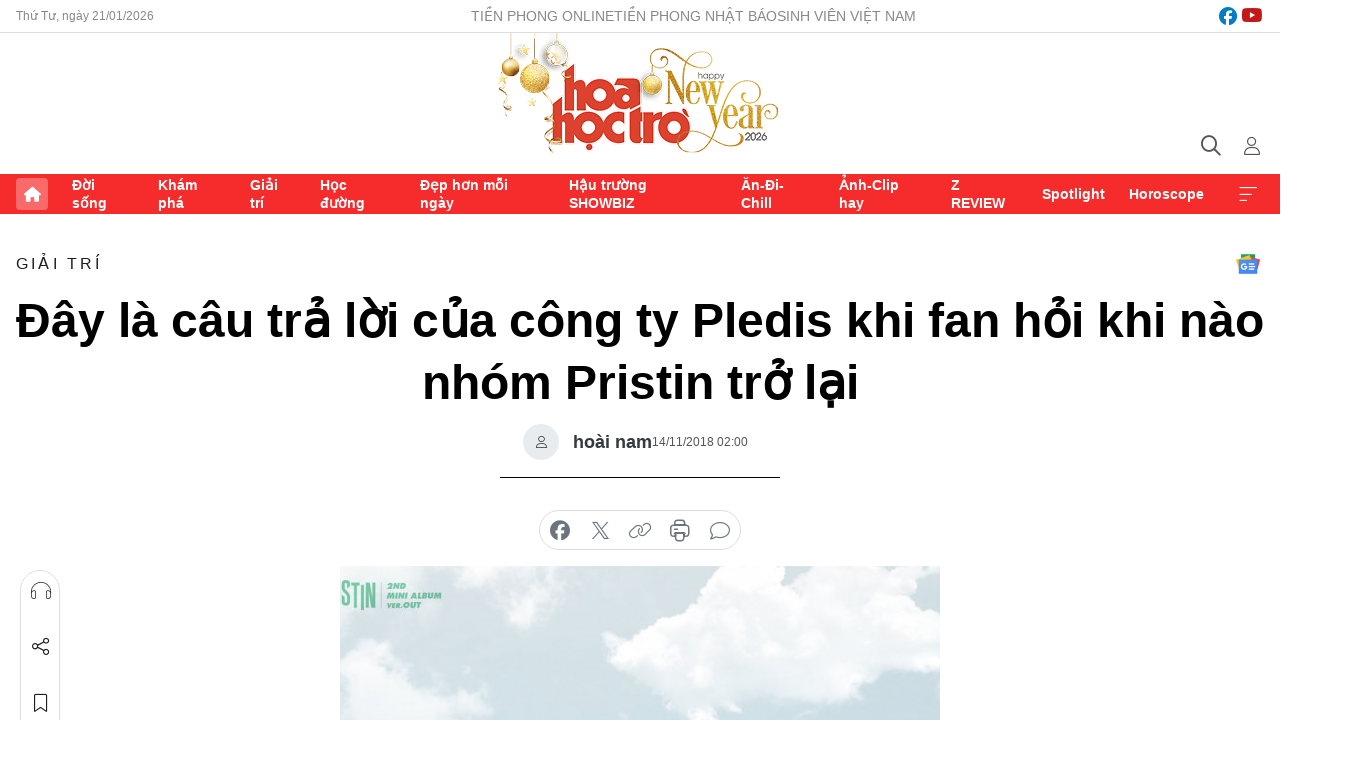

--- FILE ---
content_type: text/html;charset=utf-8
request_url: https://hoahoctro.tienphong.vn/day-la-cau-tra-loi-cua-cong-ty-pledis-khi-fan-hoi-khi-nao-nhom-pristin-tro-lai-post1201983.tpo
body_size: 14240
content:
<!DOCTYPE html> <html lang="vi" class="hht "> <head> <title>Đây là câu trả lời của công ty Pledis khi fan hỏi khi nào nhóm Pristin trở lại | Báo điện tử Tiền Phong</title> <meta name="description" content="Có lẽ Plestin rồi cũng sẽ chịu chung số phận với After School, là sẽ bị công ty Pledis bỏ rơi, không cho tan rã nhưng cũng chẳng được comeback."/> <meta name="keywords" content=""/> <meta name="news_keywords" content=""/> <meta http-equiv="Content-Type" content="text/html; charset=utf-8" /> <meta http-equiv="X-UA-Compatible" content="IE=edge"/> <meta http-equiv="refresh" content="1800" /> <meta name="revisit-after" content="1 days" /> <meta name="viewport" content="width=device-width, initial-scale=1"> <meta http-equiv="content-language" content="vi" /> <meta name="format-detection" content="telephone=no"/> <meta name="format-detection" content="address=no"/> <meta name="apple-mobile-web-app-capable" content="yes"> <meta name="apple-mobile-web-app-status-bar-style" content="black"> <meta name="apple-mobile-web-app-title" content="Báo điện tử Tiền Phong"/> <meta name="referrer" content="no-referrer-when-downgrade"/> <link rel="shortcut icon" href="https://cdn.tienphong.vn/assets/web/styles/img/h2t.png" type="image/x-icon" /> <link rel="preconnect" href="https://cdn.tienphong.vn"/> <link rel="dns-prefetch" href="https://cdn.tienphong.vn"/> <link rel="dns-prefetch" href="//www.google-analytics.com" /> <link rel="dns-prefetch" href="//www.googletagmanager.com" /> <link rel="dns-prefetch" href="//stc.za.zaloapp.com" /> <link rel="dns-prefetch" href="//fonts.googleapis.com" /> <script> var cmsConfig = { domainDesktop: 'https://hoahoctro.tienphong.vn', domainMobile: 'https://hoahoctro.tienphong.vn', domainApi: 'https://api.tienphong.vn', domainStatic: 'https://cdn.tienphong.vn', domainLog: 'https://log.tienphong.vn', googleAnalytics: 'G-749R1YGL4H,UA-161062453-1', siteId: 1, pageType: 1, objectId: 1201983, adsZone: 328, allowAds: false, adsLazy: true, antiAdblock: true, }; if (window.location.protocol !== 'https:' && window.location.hostname.indexOf('tienphong.vn') !== -1) { window.location = 'https://' + window.location.hostname + window.location.pathname + window.location.hash; } var USER_AGENT=window.navigator&&window.navigator.userAgent||"",IS_MOBILE=/Android|webOS|iPhone|iPod|BlackBerry|Windows Phone|IEMobile|Mobile Safari|Opera Mini/i.test(USER_AGENT);function setCookie(e,o,i){var n=new Date,i=(n.setTime(n.getTime()+24*i*60*60*1e3),"expires="+n.toUTCString());document.cookie=e+"="+o+"; "+i+";path=/;"}function getCookie(e){var o=document.cookie.indexOf(e+"="),i=o+e.length+1;return!o&&e!==document.cookie.substring(0,e.length)||-1===o?null:(-1===(e=document.cookie.indexOf(";",i))&&(e=document.cookie.length),unescape(document.cookie.substring(i,e)))}; </script> <script> if(USER_AGENT && USER_AGENT.indexOf("facebot") <= 0 && USER_AGENT.indexOf("facebookexternalhit") <= 0) { var query = ''; var hash = ''; if (window.location.search) query = window.location.search; if (window.location.hash) hash = window.location.hash; var canonicalUrl = 'https://hoahoctro.tienphong.vn/day-la-cau-tra-loi-cua-cong-ty-pledis-khi-fan-hoi-khi-nao-nhom-pristin-tro-lai-post1201983.tpo' + query + hash ; var curUrl = decodeURIComponent(window.location.href); if(!location.port && canonicalUrl.startsWith("http") && curUrl != canonicalUrl){ window.location.replace(canonicalUrl); } } </script> <meta property="fb:app_id" content="398178286982123"/> <meta property="fb:pages" content="102790913161840"/> <meta name="author" content="Báo điện tử Tiền Phong" /> <meta name="copyright" content="Copyright © 2026 by Báo điện tử Tiền Phong" /> <meta name="RATING" content="GENERAL" /> <meta name="GENERATOR" content="Báo điện tử Tiền Phong" /> <meta content="Báo điện tử Tiền Phong" itemprop="sourceOrganization" name="source"/> <meta content="news" itemprop="genre" name="medium"/> <meta name="robots" content="noarchive, max-image-preview:large, index, follow" /> <meta name="GOOGLEBOT" content="noarchive, max-image-preview:large, index, follow" /> <link rel="canonical" href="https://hoahoctro.tienphong.vn/day-la-cau-tra-loi-cua-cong-ty-pledis-khi-fan-hoi-khi-nao-nhom-pristin-tro-lai-post1201983.tpo" /> <meta property="og:site_name" content="Báo điện tử Tiền Phong"/> <meta property="og:rich_attachment" content="true"/> <meta property="og:type" content="article"/> <meta property="og:url" content="https://hoahoctro.tienphong.vn/day-la-cau-tra-loi-cua-cong-ty-pledis-khi-fan-hoi-khi-nao-nhom-pristin-tro-lai-post1201983.tpo"/> <meta property="og:image" content="https://cdn.tienphong.vn/images/bdfc554ea35983ad68a96e0050b6e2cbb8233d344ba14f7dbb4d24ac8ed088a898463dd87ecaf70a3967c6795a4082b89e708e5028bbbd0424aad447d21c572f8101dd7a8a370c49fe284e9bbbbcac89/5beb82c60f400-pristin1-600x450.jpg.webp"/> <meta property="og:image:width" content="1200"/> <meta property="og:image:height" content="630"/> <meta property="og:title" content="Đây là câu trả lời của công ty Pledis khi fan hỏi khi nào nhóm Pristin trở lại"/> <meta property="og:description" content="Có lẽ Plestin rồi cũng sẽ chịu chung số phận với After School, là sẽ bị công ty Pledis bỏ rơi, không cho tan rã nhưng cũng chẳng được comeback."/> <meta name="twitter:card" value="summary"/> <meta name="twitter:url" content="https://hoahoctro.tienphong.vn/day-la-cau-tra-loi-cua-cong-ty-pledis-khi-fan-hoi-khi-nao-nhom-pristin-tro-lai-post1201983.tpo"/> <meta name="twitter:title" content="Đây là câu trả lời của công ty Pledis khi fan hỏi khi nào nhóm Pristin trở lại"/> <meta name="twitter:description" content="Có lẽ Plestin rồi cũng sẽ chịu chung số phận với After School, là sẽ bị công ty Pledis bỏ rơi, không cho tan rã nhưng cũng chẳng được comeback."/> <meta name="twitter:image" content="https://cdn.tienphong.vn/images/bdfc554ea35983ad68a96e0050b6e2cbb8233d344ba14f7dbb4d24ac8ed088a898463dd87ecaf70a3967c6795a4082b89e708e5028bbbd0424aad447d21c572f8101dd7a8a370c49fe284e9bbbbcac89/5beb82c60f400-pristin1-600x450.jpg.webp"/> <meta name="twitter:site" content="@Báo điện tử Tiền Phong"/> <meta name="twitter:creator" content="@Báo điện tử Tiền Phong"/> <meta property="article:publisher" content="https://www.facebook.com/www.tienphong.vn/" /> <meta property="article:tag" content=""/> <meta property="article:section" content="Giải trí,Hoa học trò" /> <meta property="article:published_time" content="2018-11-14T09:00:00+0700"/> <meta property="article:modified_time" content="2018-11-14T09:06:20+0700"/> <script type="application/ld+json"> { "@context" : "https://schema.org", "@type" : "WebSite", "name": "Báo điện tử Tiền Phong", "url": "https://hoahoctro.tienphong.vn", "alternateName" : "Hoa học trò, chuyên trang của Báo điện tử Tiền Phong", "potentialAction": { "@type": "SearchAction", "target": { "@type": "EntryPoint", "urlTemplate": "https://hoahoctro.tienphong.vn/search/?q={search_term_string}" }, "query-input": "required name=search_term_string" } } </script> <script type="application/ld+json"> { "@context":"http://schema.org", "@type":"BreadcrumbList", "itemListElement":[ { "@type":"ListItem", "position":1, "item":{ "@id":"https://hoahoctro.tienphong.vn/hht-giai-tri/", "name":"Giải trí" } } ] } </script> <script type="application/ld+json"> { "@context": "http://schema.org", "@type": "NewsArticle", "mainEntityOfPage":{ "@type":"WebPage", "@id":"https://hoahoctro.tienphong.vn/day-la-cau-tra-loi-cua-cong-ty-pledis-khi-fan-hoi-khi-nao-nhom-pristin-tro-lai-post1201983.tpo" }, "headline": "Đây là câu trả lời của công ty Pledis khi fan hỏi khi nào nhóm Pristin trở lại", "description": "Có lẽ Plestin rồi cũng sẽ chịu chung số phận với After School, là sẽ bị công ty Pledis bỏ rơi, không cho tan rã nhưng cũng chẳng được comeback.", "image": { "@type": "ImageObject", "url": "https://cdn.tienphong.vn/images/bdfc554ea35983ad68a96e0050b6e2cbb8233d344ba14f7dbb4d24ac8ed088a898463dd87ecaf70a3967c6795a4082b89e708e5028bbbd0424aad447d21c572f8101dd7a8a370c49fe284e9bbbbcac89/5beb82c60f400-pristin1-600x450.jpg.webp", "width" : 1200, "height" : 675 }, "datePublished": "2018-11-14T09:00:00+0700", "dateModified": "2018-11-14T09:06:20+0700", "author": { "@type": "Person", "name": "hoài nam" }, "publisher": { "@type": "Organization", "name": "Báo điện tử Tiền Phong", "logo": { "@type": "ImageObject", "url": "https://cdn.tienphong.vn/assets/web/styles/img/tienphong-logo-2025.png" } } } </script> <link rel="preload" href="https://cdn.tienphong.vn/assets/web/styles/css/main.min-1.0.68.css" as="style"> <link rel="preload" href="https://cdn.tienphong.vn/assets/web/js/main.min-1.0.34.js" as="script"> <link rel="preload" href="https://common.mcms.one/assets/js/web/story.min-0.0.9.js" as="script"> <link rel="preload" href="https://cdn.tienphong.vn/assets/web/js/detail.min-1.0.19.js" as="script"> <link id="cms-style" rel="stylesheet" href="https://cdn.tienphong.vn/assets/web/styles/css/main.min-1.0.68.css"> <style>i.ic-live { background: url(http://cdn.tienphong.vn/assets/web/styles/img/liveicon-min.png) center 2px no-repeat; display: inline-block!important; background-size: contain; height: 24px; width: 48px;
} .ic-live::before { content: "";
} .rss-page li { list-style: square; margin-left: 30px;
} .rss-page li a { color: var(--primary);
} .rss-page ul ul { margin-bottom: inherit;
} .rss-page li li { list-style: circle;
} .hht .mega-menu .expand-wrapper .relate-website .tpo, .hht .mega-menu .relate-website-megamenu .tpo, .svvn .mega-menu .expand-wrapper .relate-website .tpo, .svvn .mega-menu .relate-website-megamenu .tpo { height: 30px;
} .hht .basic-box-13 .left .story:first-child .story__thumb img, .hht .basic-box-13 .right .story:first-child .story__thumb img { width: 670px;
} .hht #sdaWeb_SdaTop { padding-bottom: 20px;
}</style> <script type="text/javascript"> var _metaOgUrl = 'https://hoahoctro.tienphong.vn/day-la-cau-tra-loi-cua-cong-ty-pledis-khi-fan-hoi-khi-nao-nhom-pristin-tro-lai-post1201983.tpo'; var page_title = document.title; var tracked_url = window.location.pathname + window.location.search + window.location.hash; var cate_path = 'hht-giai-tri'; if (cate_path.length > 0) { tracked_url = "/" + cate_path + tracked_url; } </script> <script async="" src="https://www.googletagmanager.com/gtag/js?id=G-749R1YGL4H"></script> <script> window.dataLayer = window.dataLayer || []; function gtag(){dataLayer.push(arguments);} gtag('js', new Date()); gtag('config', 'G-749R1YGL4H', {page_path: tracked_url}); gtag('config', 'UA-161062453-1', {page_path: tracked_url}); </script> <script>window.dataLayer = window.dataLayer || [];dataLayer.push({'pageCategory': '/hht\-giai\-tri'});</script> <script> window.dataLayer = window.dataLayer || []; dataLayer.push({ 'event': 'Pageview', 'articleId': '1201983', 'articleTitle': 'Đây là câu trả lời của công ty Pledis khi fan hỏi khi nào nhóm Pristin trở lại', 'articleCategory': 'Giải trí,Hoa học trò', 'articleAlowAds': false, 'articleAuthor': 'hoài nam', 'articleType': 'detail', 'articlePublishDate': '2018-11-14T09:00:00+0700', 'articleThumbnail': 'https://cdn.tienphong.vn/images/bdfc554ea35983ad68a96e0050b6e2cbb8233d344ba14f7dbb4d24ac8ed088a898463dd87ecaf70a3967c6795a4082b89e708e5028bbbd0424aad447d21c572f8101dd7a8a370c49fe284e9bbbbcac89/5beb82c60f400-pristin1-600x450.jpg.webp', 'articleShortUrl': 'https://hoahoctro.tienphong.vn/day-la-cau-tra-loi-cua-cong-ty-pledis-khi-fan-hoi-khi-nao-nhom-pristin-tro-lai-post1201983.tpo', 'articleFullUrl': 'https://hoahoctro.tienphong.vn/day-la-cau-tra-loi-cua-cong-ty-pledis-khi-fan-hoi-khi-nao-nhom-pristin-tro-lai-post1201983.tpo', }); </script> <script> window.dataLayer = window.dataLayer || []; dataLayer.push({'articleAuthor': 'hoài nam', 'articleAuthorID': '0'}); </script> <script type='text/javascript'> gtag('event', 'article_page',{ 'articleId': '1201983', 'articleTitle': 'Đây là câu trả lời của công ty Pledis khi fan hỏi khi nào nhóm Pristin trở lại', 'articleCategory': 'Giải trí,Hoa học trò', 'articleAlowAds': false, 'articleAuthor': 'hoài nam', 'articleType': 'detail', 'articlePublishDate': '2018-11-14T09:00:00+0700', 'articleThumbnail': 'https://cdn.tienphong.vn/images/bdfc554ea35983ad68a96e0050b6e2cbb8233d344ba14f7dbb4d24ac8ed088a898463dd87ecaf70a3967c6795a4082b89e708e5028bbbd0424aad447d21c572f8101dd7a8a370c49fe284e9bbbbcac89/5beb82c60f400-pristin1-600x450.jpg.webp', 'articleShortUrl': 'https://hoahoctro.tienphong.vn/day-la-cau-tra-loi-cua-cong-ty-pledis-khi-fan-hoi-khi-nao-nhom-pristin-tro-lai-post1201983.tpo', 'articleFullUrl': 'https://hoahoctro.tienphong.vn/day-la-cau-tra-loi-cua-cong-ty-pledis-khi-fan-hoi-khi-nao-nhom-pristin-tro-lai-post1201983.tpo', }); </script> </head> <body class=" detail-page "> <div id="sdaWeb_SdaMasthead" class="rennab banner-top" data-platform="1" data-position="Web_SdaMasthead" style="display:none"> </div> <header class="site-header"> <div class="top-wrapper"> <div class="container"> <span class="time" id="today"></span> <div class="relate-website"> <a href="https://tienphong.vn" class="website tpo" target="_blank" rel="nofollow" title="Tiền Phong Online">Tiền Phong Online</a> <a href="https://tienphong.vn/nhat-bao/" class="website tpo" title="Tiền Phong Nhật báo" target="_blank" rel="nofollow">Tiền Phong Nhật báo</a> <a href="https://svvn.tienphong.vn" class="website svvn" target="_blank" rel="nofollow" title="Sinh viên Việt Nam">Sinh viên Việt Nam</a> </div> <div class="lang-social"> <div class="social"> <a href="https://www.facebook.com/hoahoctro.vn" target="_blank" rel="nofollow" title="facebook"> <i class="ic-facebook"></i> </a> <a href="https://www.youtube.com/channel/UCtalnZVcscFoCo4lrpa37CA" target="_blank" rel="nofollow" title="youtube"> <i class="ic-youtube"></i> </a> </div> </div> </div> </div> <div class="main-wrapper"> <div class="container"> <h3><a class="logo" href="/" title="Báo điện tử Tiền Phong">Báo điện tử Tiền Phong</a></h3> <div class="search-wrapper"> <span class="ic-search"></span> <div class="search-form"> <input class="form-control txtsearch" placeholder="Tìm kiếm"> <i class="ic-close"></i> </div> </div> <div class="user" id="userprofile"> <span class="ic-user"></span> </div> </div> </div> <div class="navigation-wrapper"> <div class="container"> <ul class="menu"> <li><a href="/" class="home" title="Trang chủ">Trang chủ</a></li> <li> <a class="text" href="https://hoahoctro.tienphong.vn/hht-doi-song/" title="Đời sống">Đời sống</a> </li> <li> <a class="text" href="https://hoahoctro.tienphong.vn/hht-kham-pha/" title="Khám phá">Khám phá</a> </li> <li> <a class="text" href="https://hoahoctro.tienphong.vn/hht-giai-tri/" title="Giải trí">Giải trí</a> </li> <li> <a class="text" href="https://hoahoctro.tienphong.vn/hht-hoc-duong/" title="Học đường">Học đường</a> </li> <li> <a class="text" href="https://hoahoctro.tienphong.vn/hht-dep-hon-moi-ngay/" title="Đẹp hơn mỗi ngày">Đẹp hơn mỗi ngày</a> </li> <li> <a class="text" href="https://hoahoctro.tienphong.vn/hht-hau-truong-showbiz/" title="Hậu trường SHOWBIZ">Hậu trường SHOWBIZ</a> </li> <li> <a class="text" href="https://hoahoctro.tienphong.vn/hht-an-di-chill/" title="Ăn-Đi-Chill">Ăn-Đi-Chill</a> </li> <li> <a class="text" href="https://hoahoctro.tienphong.vn/hht-anh-clip-hay/" title="Ảnh-Clip hay">Ảnh-Clip hay</a> </li> <li> <a class="text" href="https://hoahoctro.tienphong.vn/z-review/" title="Z REVIEW">Z REVIEW</a> </li> <li> <a class="text" href="https://hoahoctro.tienphong.vn/hht-spotlight/" title="Spotlight">Spotlight</a> </li> <li> <a class="text" href="https://hoahoctro.tienphong.vn/hht-horoscope/" title="Horoscope">Horoscope</a> </li> <li><a href="javascript:void(0);" class="expansion" title="Xem thêm">Xem thêm</a></li> </ul> <div class="mega-menu"> <div class="container"> <div class="menu-wrapper"> <div class="wrapper"> <span class="label">Chuyên mục</span> <div class="item"> <a class="title" href="https://hoahoctro.tienphong.vn/hht-doi-song/" title="Đời sống">Đời sống</a> </div> <div class="item"> <a class="title" href="https://hoahoctro.tienphong.vn/hht-kham-pha/" title="Khám phá">Khám phá</a> </div> <div class="item"> <a class="title" href="https://hoahoctro.tienphong.vn/hht-giai-tri/" title="Giải trí">Giải trí</a> </div> <div class="item"> <a class="title" href="https://hoahoctro.tienphong.vn/hht-hoc-duong/" title="Học đường">Học đường</a> </div> <div class="item"> <a class="title" href="https://hoahoctro.tienphong.vn/hht-dep-hon-moi-ngay/" title="Đẹp hơn mỗi ngày">Đẹp hơn mỗi ngày</a> </div> <div class="item"> <a class="title" href="https://hoahoctro.tienphong.vn/hht-hau-truong-showbiz/" title="Hậu trường SHOWBIZ">Hậu trường SHOWBIZ</a> </div> <div class="item"> <a class="title" href="https://hoahoctro.tienphong.vn/hht-an-di-chill/" title="Ăn-Đi-Chill">Ăn-Đi-Chill</a> </div> <div class="item"> <a class="title" href="https://hoahoctro.tienphong.vn/hht-anh-clip-hay/" title="Ảnh-Clip hay">Ảnh-Clip hay</a> </div> <div class="item"> <a class="title" href="https://hoahoctro.tienphong.vn/z-review/" title="Z REVIEW">Z REVIEW</a> </div> <div class="item"> <a class="title" href="https://hoahoctro.tienphong.vn/hht-spotlight/" title="Spotlight">Spotlight</a> </div> <div class="item"> <a class="title" href="https://hoahoctro.tienphong.vn/hht-dung-bo-lo/" title="Đừng bỏ lỡ!">Đừng bỏ lỡ!</a> </div> <div class="item"> <a class="title" href="https://hoahoctro.tienphong.vn/hht-horoscope/" title="Horoscope">Horoscope</a> </div> <div class="item"> <a class="title" href="https://hoahoctro.tienphong.vn/hht-suoi-am-trai-tim/" title="Sưởi ấm trái tim">Sưởi ấm trái tim</a> </div> <div class="item"> <a class="title" href="https://hoahoctro.tienphong.vn/hht-cong-dan-so/" title="Công dân số">Công dân số</a> </div> <div class="item"> <a class="title" href="https://hoahoctro.tienphong.vn/hht-cam-nang-teen/" title="Cẩm nang teen">Cẩm nang teen</a> </div> <div class="item"> <a class="title" href="https://hoahoctro.tienphong.vn/hht-ket-noi-hoa-hoc-tro/" title="Kết nối Hoa Học Trò">Kết nối Hoa Học Trò</a> </div> </div> </div> <div class="expand-wrapper"> <div class="relate-website"> <span class="title">Các trang khác</span> <a href="https://tienphong.vn" class="website tpo" target="_blank" rel="nofollow" title="Tiền Phong Online">Tiền Phong Online</a> <a href="https://svvn.tienphong.vn" class="website svvn" target="_blank" rel="nofollow" title="Sinh viên Việt Nam">Sinh viên Việt Nam</a> </div> <div class="wrapper"> <span class="title">Liên hệ quảng cáo</span> <span class="text"> <i class="ic-phone"></i> <a href="tel:+84909559988">0909559988</a> </span> <span class="text"> <i class="ic-mail"></i> <a href="mailto:booking@baotienphong.com.vn">booking@baotienphong.com.vn</a> </span> </div> <div class="wrapper"> <span class="title">Tòa soạn</span> <span class="text"> <i class="ic-location"></i> <address>15 Hồ Xuân Hương, Hà Nội</address> </span> <span class="text"> <i class="ic-phone"></i> <a href="tel:+842439431250">024.39431250</a> </span> </div> <div class="wrapper"> <span class="title">Đặt mua báo in</span> <span class="text"> <i class="ic-phone"></i> <a href="tel:+842439439664">(024)39439664</a> </span> <span class="text"> <i class="ic-phone"></i> <a href="tel:+84908988666">0908988666</a> </span> </div> <div class="wrapper"> <a href="/ban-doc-lam-bao.tpo" class="send" title="Bạn đọc làm báo"><i class="ic-send"></i>Bạn đọc làm báo</a> <a href="#" class="companion" title="Đồng hành cùng Tiền phong">Đồng hành cùng Tiền phong</a> </div> <div class="link"> <a href="/toa-soan.tpo" class="text" title="Giới thiệu<">Giới thiệu</a> <a href="/nhat-bao/" class="text" title="Nhật báo">Nhật báo</a> <a href="/topics.html" class="text" title="Sự kiện">Sự kiện</a> <a href="/quang-cao.tpo" class="text" title="Quảng cáo">Quảng cáo</a> </div> <div class="top-social"> <a href="javascript:void(0);" class="title" title="Theo dõi Báo Tiền phong trên">Theo dõi Báo Tiền phong trên</a> <a href="https://www.facebook.com/www.tienphong.vn/" class="facebook" target="_blank" rel="nofollow">fb</a> <a href="https://www.youtube.com/@baotienphong" class="youtube" target="_blank" rel="nofollow">yt</a> <a href="https://www.tiktok.com/@baotienphong.official" class="tiktok" target="_blank" rel="nofollow">tt</a> <a href="https://zalo.me/783607375436573981" class="zalo" target="_blank" rel="nofollow">zl</a> <a href="https://news.google.com/publications/CAAiEF9pVTo7tHQ-AT_ZBUo_100qFAgKIhBfaVU6O7R0PgE_2QVKP9dN?hl=vi&gl=VN&ceid=VN:vi" class="google" target="_blank" rel="nofollow">gg</a> </div> </div> </div> </div> </div> </div> </header> <div class="site-body"> <div id="sdaWeb_SdaBackground" class="rennab " data-platform="1" data-position="Web_SdaBackground" style="display:none"> </div> <div class="container"> <div id="sdaWeb_SdaArticeTop" class="rennab " data-platform="1" data-position="Web_SdaArticeTop" style="display:none"> </div> <div class="article"> <div class="breadcrumb breadcrumb-detail"> <h2 class="main"> <a href="https://hoahoctro.tienphong.vn/hht-giai-tri/" title="Giải trí" class="active">Giải trí</a> </h2> </div> <a href="https://news.google.com/publications/CAAiEF9pVTo7tHQ-AT_ZBUo_100qFAgKIhBfaVU6O7R0PgE_2QVKP9dN?hl=vi&gl=VN&ceid=VN:vi" class="img-ggnews" target="_blank" title="Google News">Google News</a> <div class="article__header"> <h1 class="article__title cms-title"> Đây là câu trả lời của công ty Pledis khi fan hỏi khi nào nhóm Pristin trở lại </h1> <div class="article__meta"> <div class="wrap-author"> <div class="author"> <span class="thumb"> </span> hoài nam </div> </div> <time class="time" datetime="2018-11-14T09:00:00+0700" data-time="1542160800" data-friendly="false">14/11/2018 09:00</time> <meta class="cms-date" itemprop="datePublished" content="2018-11-14T09:00:00+0700"> </div> </div> <div class="features article__social"> <a href="#tts" title="Nghe"> <i class="ic-hear"></i>Nghe </a> <a href="javascript:void(0);" class="item" title="Chia sẻ" data-href="https://hoahoctro.tienphong.vn/day-la-cau-tra-loi-cua-cong-ty-pledis-khi-fan-hoi-khi-nao-nhom-pristin-tro-lai-post1201983.tpo" data-rel="facebook"> <i class="ic-share"></i>Chia sẻ </a> <a href="javascript:void(0);" class="sendbookmark hidden" onclick="ME.sendBookmark(this, 1201983);" data-id="1201983" title="Lưu bài viết"> <i class="ic-bookmark"></i>Lưu tin </a> <a href="#comment1201983" title="Bình luận"> <i class="ic-feedback"></i>Bình luận </a> <a href="https://hoahoctro.tienphong.vn/hht-giai-tri/" title="Trở về"> <i class="ic-leftLong"></i>Trở về </a> </div> <div class="audio-social"> <div class="social article__social"> <a href="javascript:void(0);" class="item fb" data-href="https://hoahoctro.tienphong.vn/day-la-cau-tra-loi-cua-cong-ty-pledis-khi-fan-hoi-khi-nao-nhom-pristin-tro-lai-post1201983.tpo" data-rel="facebook" title="Facebook"> <i class="ic-facebook"></i>chia sẻ </a> <a href="javascript:void(0);" class="item twitterX" data-href="https://hoahoctro.tienphong.vn/day-la-cau-tra-loi-cua-cong-ty-pledis-khi-fan-hoi-khi-nao-nhom-pristin-tro-lai-post1201983.tpo" data-rel="twitter" title="Twitter"> <i class="ic-twitterX"></i>chia sẻ </a> <a href="javascript:void(0);" class="item link" data-href="https://hoahoctro.tienphong.vn/day-la-cau-tra-loi-cua-cong-ty-pledis-khi-fan-hoi-khi-nao-nhom-pristin-tro-lai-post1201983.tpo" data-rel="copy" title="Copy link"> <i class="ic-link"></i>copy link </a> <a href="javascript:void(0);" class="printer sendprint" title="In bài viết"> <i class="ic-printer"></i>in báo </a> <a href="#comment1201983" class="comment" title="Bình luận"> <i class="ic-feedback"></i>bình luận </a> </div> </div> <figure class="article__avatar "> <img class="cms-photo" src="https://cdn.tienphong.vn/images/c584fb042c0bfe767be7947fef0eb29a2d214ff8781e0fcd8024b1aac570699e4f74466b651a8f9df8e9104b80e9a49eb33582490e5428f4d346903988979133/5beb82c60f400-pristin1-600x450.jpg" alt="Đây là câu trả lời của công ty Pledis khi fan hỏi khi nào nhóm Pristin trở lại" cms-photo-caption="Đây là câu trả lời của công ty Pledis khi fan hỏi khi nào nhóm Pristin trở lại"/> </figure> <div id="sdaWeb_SdaArticleAfterAvatar" class="rennab " data-platform="1" data-position="Web_SdaArticleAfterAvatar" style="display:none"> </div> <div class="article__sapo cms-desc"> HHTO - Có lẽ Plestin rồi cũng sẽ chịu chung số phận với After School, là sẽ bị công ty Pledis bỏ rơi, không cho tan rã nhưng cũng chẳng được comeback.
</div> <div id="sdaWeb_SdaArticleAfterSapo" class="rennab " data-platform="1" data-position="Web_SdaArticleAfterSapo" style="display:none"> </div> <div class="article__body zce-content-body cms-body" itemprop="articleBody"> <p>Lâu nay, công ty Pledis luôn khiến khán giả phẫn nộ với cách làm việc kỳ lạ của họ. Công ty này dường như rất thích đào tạo các nhóm nhạc, cho họ debut rồi sau đó bắt các idol phải sống trong mòn mỏi để chờ đợi ngày được comeback. Các nhóm nhạc của Pledis thường biến mất tới vài năm liền, đến mức khán giả không hiểu nhóm đã tan rã hay chưa.</p>
<figure class="picture"> <img src="[data-uri]" alt="NU'EST phải tự thân vận động tìm kiếm cơ hội hồi sinh" class="lazyload cms-photo" data-large-src="https://cdn.tienphong.vn/images/f2e13314a4b37118c8db0736b61981ebd1d76825e9a4ad8da86a0b8ab2b673faf7947caf5d293c51de45e4083aa8fc77cd940f9cc5af8bec9500d444a5248517/5beb82c11f174-5a4e6b0d6778f-nuest-1.jpg" data-src="https://cdn.tienphong.vn/images/82d82846f0198d148dc4ddbf37205604d1d76825e9a4ad8da86a0b8ab2b673faf7947caf5d293c51de45e4083aa8fc77cd940f9cc5af8bec9500d444a5248517/5beb82c11f174-5a4e6b0d6778f-nuest-1.jpg">
</figure>
<p>Như <strong>NU’EST,</strong> nếu các chàng trai không liều mình tham gia <strong>Produce 101</strong> mùa thứ hai, thì Pledis cũng chẳng quan tâm đến họ, và cái tên <strong>NU’EST</strong> hẳn đã biến mất trên bản đồ K-Pop từ lâu rồi. Sau đó tới lượt <strong>After School</strong>. Nhóm nhạc này đã từng thành công, cho đến khi bị công ty Pledis bỏ quên. Nhiều năm rồi <strong>After School</strong> chẳng có hoạt động nào, khán giả đã dần quên nhóm trong khi các thành viên đợi chờ trong hoang mang, và phải tự tìm con đường khác cho mình.</p>
<figure class="picture"> <img src="[data-uri]" alt="Hơn một năm rồi Pristin chưa comeback" class="lazyload cms-photo" data-large-src="https://cdn.tienphong.vn/images/f2e13314a4b37118c8db0736b61981ebcd167db2f69d45b034e68362401a54030daf02cdc06e3ff6f9c8f03123833e4f91c395aaa9493e5cdaf349cad3d4a15e/5beb82c60f400-pristin1.jpg" data-src="https://cdn.tienphong.vn/images/82d82846f0198d148dc4ddbf37205604cd167db2f69d45b034e68362401a54030daf02cdc06e3ff6f9c8f03123833e4f91c395aaa9493e5cdaf349cad3d4a15e/5beb82c60f400-pristin1.jpg">
</figure>
<p>Bây giờ thì tới lượt <strong>Pristin</strong>. Các cô gái đã nghỉ ngơi quá lâu, đến mức fandom của nhóm phải lập hashtag&nbsp; #FindTheLost400DaysOfPRISTIN (Tìm <strong>Pristin</strong> sau 400 ngày biến mất) và trực tiếp hỏi công ty Pledis thông qua fancafe chính thức của nhóm. Trong khi các fan nôn nóng muốn biết <strong>Pristin</strong> bao giờ mới comeback, thì công ty Pledis đã lặng lẽ xóa những bài đăng thắc mắc về chuyện này.</p>
<figure class="picture"> <img src="[data-uri]" alt="" class="lazyload cms-photo" data-large-src="https://cdn.tienphong.vn/images/f2e13314a4b37118c8db0736b61981ebb66de339d648db2619fddd248af67ca455a386ed3b785fe8bb76df4e1a4ab321e1ea4bd39c695733b513a3985dfeb63f/5beb82c754c06-pristin-1.jpg" data-src="https://cdn.tienphong.vn/images/82d82846f0198d148dc4ddbf37205604b66de339d648db2619fddd248af67ca455a386ed3b785fe8bb76df4e1a4ab321e1ea4bd39c695733b513a3985dfeb63f/5beb82c754c06-pristin-1.jpg">
</figure>
<p>Pledis vốn có truyền thống giữ yên lặng trước mọi câu hỏi liên quan đến tình hình các nhóm nhạc trực thuộc. Đến bây giờ, Pledis vẫn chưa từng tiết lộ <strong>After School</strong> đã tan rã hay chưa, dù 5 năm nay nhóm không hề trở lại sân khấu. Chính vì thế, các fan đang lo<strong> Pristin</strong> rồi cũng sẽ rơi vào hoàn cảnh tương tự. Bởi nếu có kế hoạch cho Pristin comeback, thì công ty Pledis chẳng việc gì mà phải trốn tránh trả lời rồi.</p> <div id="sdaWeb_SdaArticleAfterBody" class="rennab " data-platform="1" data-position="Web_SdaArticleAfterBody" style="display:none"> </div> </div> <div class="article-footer"> <div class="article__author"> <span class="name">hoài nam</span> </div> <div class="article__source"> <div class="source"> <span class="name">Allkpop</span> </div> </div> <div id="sdaWeb_SdaArticleAfterTag" class="rennab " data-platform="1" data-position="Web_SdaArticleAfterTag" style="display:none"> </div> <div class="wrap-comment" id="comment1201983" data-id="1201983" data-type="20"></div> <div id="sdaWeb_SdaArticleAfterComment" class="rennab " data-platform="1" data-position="Web_SdaArticleAfterComment" style="display:none"> </div> </div> </div> <div class="col size-300"> <div class="main-col content-col"> <div id="sdaWeb_SdaArticleAfterBody1" class="rennab " data-platform="1" data-position="Web_SdaArticleAfterBody1" style="display:none"> </div> <div id="sdaWeb_SdaArticleAfterBody2" class="rennab " data-platform="1" data-position="Web_SdaArticleAfterBody2" style="display:none"> </div> <div class="basic-box-9"> <h3 class="box-heading"> <a href="https://hoahoctro.tienphong.vn/hht-giai-tri/" title="Giải trí" class="title"> Cùng chuyên mục </a> </h3> <div class="box-content content-list" data-source="hht-recommendation-328"> <article class="story" data-id="1814603"> <figure class="story__thumb"> <a class="cms-link" href="https://hoahoctro.tienphong.vn/brooklyn-beckham-bi-to-dong-vai-nan-nhan-trong-tam-thu-vach-mat-gia-dinh-post1814603.tpo" title="Brooklyn Beckham bị tố &#34;đóng vai nạn nhân&#34; trong tâm thư &#34;vạch mặt&#34; gia đình"> <img class="lazyload" src="[data-uri]" data-src="https://cdn.tienphong.vn/images/b5c14aefa32fa48a8f6bb76791c41b3b27707de042f0d2dc0fc8ee92b7b719106d2cd6e64400ad3df7a818e3fae5fe96/lana-2.png.webp" data-srcset="https://cdn.tienphong.vn/images/b5c14aefa32fa48a8f6bb76791c41b3b27707de042f0d2dc0fc8ee92b7b719106d2cd6e64400ad3df7a818e3fae5fe96/lana-2.png.webp 1x, https://cdn.tienphong.vn/images/95e944d8ae3c23c3240b856c3c23db5a27707de042f0d2dc0fc8ee92b7b719106d2cd6e64400ad3df7a818e3fae5fe96/lana-2.png.webp 2x" alt="Brooklyn Beckham bị tố &#34;đóng vai nạn nhân&#34; trong tâm thư &#34;vạch mặt&#34; gia đình"> <noscript><img src="https://cdn.tienphong.vn/images/b5c14aefa32fa48a8f6bb76791c41b3b27707de042f0d2dc0fc8ee92b7b719106d2cd6e64400ad3df7a818e3fae5fe96/lana-2.png.webp" srcset="https://cdn.tienphong.vn/images/b5c14aefa32fa48a8f6bb76791c41b3b27707de042f0d2dc0fc8ee92b7b719106d2cd6e64400ad3df7a818e3fae5fe96/lana-2.png.webp 1x, https://cdn.tienphong.vn/images/95e944d8ae3c23c3240b856c3c23db5a27707de042f0d2dc0fc8ee92b7b719106d2cd6e64400ad3df7a818e3fae5fe96/lana-2.png.webp 2x" alt="Brooklyn Beckham bị tố &#34;đóng vai nạn nhân&#34; trong tâm thư &#34;vạch mặt&#34; gia đình" class="image-fallback"></noscript> </a> </figure> <h2 class="story__heading" data-tracking="1814603"> <a class="cms-link " href="https://hoahoctro.tienphong.vn/brooklyn-beckham-bi-to-dong-vai-nan-nhan-trong-tam-thu-vach-mat-gia-dinh-post1814603.tpo" title="Brooklyn Beckham bị tố &#34;đóng vai nạn nhân&#34; trong tâm thư &#34;vạch mặt&#34; gia đình"> Brooklyn Beckham bị tố "đóng vai nạn nhân" trong tâm thư "vạch mặt" gia đình </a> </h2> </article> <article class="story" data-id="1814433"> <figure class="story__thumb"> <a class="cms-link" href="https://hoahoctro.tienphong.vn/dang-mai-hen-ho-lu-duc-hieu-tran-tinh-huc-chuan-bi-khoe-ban-gai-moi-rat-xinh-post1814433.tpo" title="Đang mải &#34;hẹn hò&#34; Lư Dục Hiểu, Trần Tinh Húc chuẩn bị khoe bạn gái mới rất xinh"> <img class="lazyload" src="[data-uri]" data-src="https://cdn.tienphong.vn/images/eb9910134b03c0a748600d69b12e697c07e0d8018d83810f0f32b1fc352359c78e7c14f8284fd6620ca59aafb49936ce8e5d2a93e0cdbb9ad5c397c8aceb3096/tinh-yeu-4-9966.jpg.webp" data-srcset="https://cdn.tienphong.vn/images/eb9910134b03c0a748600d69b12e697c07e0d8018d83810f0f32b1fc352359c78e7c14f8284fd6620ca59aafb49936ce8e5d2a93e0cdbb9ad5c397c8aceb3096/tinh-yeu-4-9966.jpg.webp 1x, https://cdn.tienphong.vn/images/c2026b5d299bddb19cbb5bfa144c790007e0d8018d83810f0f32b1fc352359c78e7c14f8284fd6620ca59aafb49936ce8e5d2a93e0cdbb9ad5c397c8aceb3096/tinh-yeu-4-9966.jpg.webp 2x" alt="Đang mải &#34;hẹn hò&#34; Lư Dục Hiểu, Trần Tinh Húc chuẩn bị khoe bạn gái mới rất xinh"> <noscript><img src="https://cdn.tienphong.vn/images/eb9910134b03c0a748600d69b12e697c07e0d8018d83810f0f32b1fc352359c78e7c14f8284fd6620ca59aafb49936ce8e5d2a93e0cdbb9ad5c397c8aceb3096/tinh-yeu-4-9966.jpg.webp" srcset="https://cdn.tienphong.vn/images/eb9910134b03c0a748600d69b12e697c07e0d8018d83810f0f32b1fc352359c78e7c14f8284fd6620ca59aafb49936ce8e5d2a93e0cdbb9ad5c397c8aceb3096/tinh-yeu-4-9966.jpg.webp 1x, https://cdn.tienphong.vn/images/c2026b5d299bddb19cbb5bfa144c790007e0d8018d83810f0f32b1fc352359c78e7c14f8284fd6620ca59aafb49936ce8e5d2a93e0cdbb9ad5c397c8aceb3096/tinh-yeu-4-9966.jpg.webp 2x" alt="Đang mải &#34;hẹn hò&#34; Lư Dục Hiểu, Trần Tinh Húc chuẩn bị khoe bạn gái mới rất xinh" class="image-fallback"></noscript> </a> </figure> <h2 class="story__heading" data-tracking="1814433"> <a class="cms-link " href="https://hoahoctro.tienphong.vn/dang-mai-hen-ho-lu-duc-hieu-tran-tinh-huc-chuan-bi-khoe-ban-gai-moi-rat-xinh-post1814433.tpo" title="Đang mải &#34;hẹn hò&#34; Lư Dục Hiểu, Trần Tinh Húc chuẩn bị khoe bạn gái mới rất xinh"> Đang mải "hẹn hò" Lư Dục Hiểu, Trần Tinh Húc chuẩn bị khoe bạn gái mới rất xinh </a> </h2> </article> <article class="story" data-id="1814140"> <figure class="story__thumb"> <a class="cms-link" href="https://hoahoctro.tienphong.vn/no-tail-to-tell-khoi-dau-hut-hoi-dien-xuat-hye-yoon-solomon-lan-ky-xao-bat-on-post1814140.tpo" title="No Tail To Tell khởi đầu hụt hơi, diễn xuất Hye Yoon - Solomon lẫn kỹ xảo bất ổn"> <img class="lazyload" src="[data-uri]" data-src="https://cdn.tienphong.vn/images/c05f96606db088cd3a74f1f32edfefb5aa63eedd70dfde071db8a22f005a8927d69980921ca6965c795504fba49584bfe719fed96f1ea8710a6dd2b19e2e04cc/cover-19.png.webp" data-srcset="https://cdn.tienphong.vn/images/c05f96606db088cd3a74f1f32edfefb5aa63eedd70dfde071db8a22f005a8927d69980921ca6965c795504fba49584bfe719fed96f1ea8710a6dd2b19e2e04cc/cover-19.png.webp 1x, https://cdn.tienphong.vn/images/3912ba2a56e023adb9d47fe748278d92aa63eedd70dfde071db8a22f005a8927d69980921ca6965c795504fba49584bfe719fed96f1ea8710a6dd2b19e2e04cc/cover-19.png.webp 2x" alt="No Tail To Tell khởi đầu hụt hơi, diễn xuất Hye Yoon - Solomon lẫn kỹ xảo bất ổn"> <noscript><img src="https://cdn.tienphong.vn/images/c05f96606db088cd3a74f1f32edfefb5aa63eedd70dfde071db8a22f005a8927d69980921ca6965c795504fba49584bfe719fed96f1ea8710a6dd2b19e2e04cc/cover-19.png.webp" srcset="https://cdn.tienphong.vn/images/c05f96606db088cd3a74f1f32edfefb5aa63eedd70dfde071db8a22f005a8927d69980921ca6965c795504fba49584bfe719fed96f1ea8710a6dd2b19e2e04cc/cover-19.png.webp 1x, https://cdn.tienphong.vn/images/3912ba2a56e023adb9d47fe748278d92aa63eedd70dfde071db8a22f005a8927d69980921ca6965c795504fba49584bfe719fed96f1ea8710a6dd2b19e2e04cc/cover-19.png.webp 2x" alt="No Tail To Tell khởi đầu hụt hơi, diễn xuất Hye Yoon - Solomon lẫn kỹ xảo bất ổn" class="image-fallback"></noscript> </a> </figure> <h2 class="story__heading" data-tracking="1814140"> <a class="cms-link " href="https://hoahoctro.tienphong.vn/no-tail-to-tell-khoi-dau-hut-hoi-dien-xuat-hye-yoon-solomon-lan-ky-xao-bat-on-post1814140.tpo" title="No Tail To Tell khởi đầu hụt hơi, diễn xuất Hye Yoon - Solomon lẫn kỹ xảo bất ổn"> No Tail To Tell khởi đầu hụt hơi, diễn xuất Hye Yoon - Solomon lẫn kỹ xảo bất ổn </a> </h2> </article> <article class="story" data-id="1814510"> <figure class="story__thumb"> <a class="cms-link" href="https://hoahoctro.tienphong.vn/phan-2-cua-red-white-royal-blue-hoang-tu-anh-cuoi-con-trai-tong-thong-my-post1814510.tpo" title="Phần 2 của Red, White &amp; Royal Blue: Hoàng tử Anh cưới con trai Tổng thống Mỹ?"> <img class="lazyload" src="[data-uri]" data-src="https://cdn.tienphong.vn/images/ccce9a4a9b8cbf34a1a9ea6561918d20d3443064029acec57d6ce7eacc40f36d6fbd59bf9d806c2313da0728e072bdb805745bf6a6c78ab0f8d083733f2f2d61/ava-29.jpg.webp" data-srcset="https://cdn.tienphong.vn/images/ccce9a4a9b8cbf34a1a9ea6561918d20d3443064029acec57d6ce7eacc40f36d6fbd59bf9d806c2313da0728e072bdb805745bf6a6c78ab0f8d083733f2f2d61/ava-29.jpg.webp 1x, https://cdn.tienphong.vn/images/110f1d938711cc5f70e2eed2ab6c5be5d3443064029acec57d6ce7eacc40f36d6fbd59bf9d806c2313da0728e072bdb805745bf6a6c78ab0f8d083733f2f2d61/ava-29.jpg.webp 2x" alt="Phần 2 của Red, White &amp; Royal Blue: Hoàng tử Anh cưới con trai Tổng thống Mỹ?"> <noscript><img src="https://cdn.tienphong.vn/images/ccce9a4a9b8cbf34a1a9ea6561918d20d3443064029acec57d6ce7eacc40f36d6fbd59bf9d806c2313da0728e072bdb805745bf6a6c78ab0f8d083733f2f2d61/ava-29.jpg.webp" srcset="https://cdn.tienphong.vn/images/ccce9a4a9b8cbf34a1a9ea6561918d20d3443064029acec57d6ce7eacc40f36d6fbd59bf9d806c2313da0728e072bdb805745bf6a6c78ab0f8d083733f2f2d61/ava-29.jpg.webp 1x, https://cdn.tienphong.vn/images/110f1d938711cc5f70e2eed2ab6c5be5d3443064029acec57d6ce7eacc40f36d6fbd59bf9d806c2313da0728e072bdb805745bf6a6c78ab0f8d083733f2f2d61/ava-29.jpg.webp 2x" alt="Phần 2 của Red, White &amp; Royal Blue: Hoàng tử Anh cưới con trai Tổng thống Mỹ?" class="image-fallback"></noscript> </a> </figure> <h2 class="story__heading" data-tracking="1814510"> <a class="cms-link " href="https://hoahoctro.tienphong.vn/phan-2-cua-red-white-royal-blue-hoang-tu-anh-cuoi-con-trai-tong-thong-my-post1814510.tpo" title="Phần 2 của Red, White &amp; Royal Blue: Hoàng tử Anh cưới con trai Tổng thống Mỹ?"> Phần 2 của Red, White &amp; Royal Blue: Hoàng tử Anh cưới con trai Tổng thống Mỹ? </a> </h2> </article> <article class="story" data-id="1814456"> <figure class="story__thumb"> <a class="cms-link" href="https://hoahoctro.tienphong.vn/can-this-love-be-translated-su-that-canh-quan-an-viet-nam-va-to-doi-viet-gop-cong-post1814456.tpo" title="Can This Love Be Translated - Sự thật cảnh quán ăn Việt Nam và &#34;tổ đội&#34; Việt góp công"> <img class="lazyload" src="[data-uri]" data-src="https://cdn.tienphong.vn/images/ff28d31ae1530f3d58513d3fbdea7eea27704357048d16ed94e03036f50eff396db3e6cec5101b5763a5af82b3519580c5b5dd7c05b9b7a34a1a328f37b819640622dae4b979424198a112af55413ea0/ava-2026-01-20t151610600.png.webp" data-srcset="https://cdn.tienphong.vn/images/ff28d31ae1530f3d58513d3fbdea7eea27704357048d16ed94e03036f50eff396db3e6cec5101b5763a5af82b3519580c5b5dd7c05b9b7a34a1a328f37b819640622dae4b979424198a112af55413ea0/ava-2026-01-20t151610600.png.webp 1x, https://cdn.tienphong.vn/images/97b9e81500ed8b67cedc49cfebfd9da027704357048d16ed94e03036f50eff396db3e6cec5101b5763a5af82b3519580c5b5dd7c05b9b7a34a1a328f37b819640622dae4b979424198a112af55413ea0/ava-2026-01-20t151610600.png.webp 2x" alt="Can This Love Be Translated - Sự thật cảnh quán ăn Việt Nam và &#34;tổ đội&#34; Việt góp công"> <noscript><img src="https://cdn.tienphong.vn/images/ff28d31ae1530f3d58513d3fbdea7eea27704357048d16ed94e03036f50eff396db3e6cec5101b5763a5af82b3519580c5b5dd7c05b9b7a34a1a328f37b819640622dae4b979424198a112af55413ea0/ava-2026-01-20t151610600.png.webp" srcset="https://cdn.tienphong.vn/images/ff28d31ae1530f3d58513d3fbdea7eea27704357048d16ed94e03036f50eff396db3e6cec5101b5763a5af82b3519580c5b5dd7c05b9b7a34a1a328f37b819640622dae4b979424198a112af55413ea0/ava-2026-01-20t151610600.png.webp 1x, https://cdn.tienphong.vn/images/97b9e81500ed8b67cedc49cfebfd9da027704357048d16ed94e03036f50eff396db3e6cec5101b5763a5af82b3519580c5b5dd7c05b9b7a34a1a328f37b819640622dae4b979424198a112af55413ea0/ava-2026-01-20t151610600.png.webp 2x" alt="Can This Love Be Translated - Sự thật cảnh quán ăn Việt Nam và &#34;tổ đội&#34; Việt góp công" class="image-fallback"></noscript> </a> </figure> <h2 class="story__heading" data-tracking="1814456"> <a class="cms-link " href="https://hoahoctro.tienphong.vn/can-this-love-be-translated-su-that-canh-quan-an-viet-nam-va-to-doi-viet-gop-cong-post1814456.tpo" title="Can This Love Be Translated - Sự thật cảnh quán ăn Việt Nam và &#34;tổ đội&#34; Việt góp công"> Can This Love Be Translated - Sự thật cảnh quán ăn Việt Nam và "tổ đội" Việt góp công </a> </h2> </article> <article class="story" data-id="1814313"> <figure class="story__thumb"> <a class="cms-link" href="https://hoahoctro.tienphong.vn/taylor-swift-hoan-dam-cuoi-de-cung-hon-phu-vuot-kho-boi-anh-sa-sut-phong-do-post1814313.tpo" title="Taylor Swift hoãn đám cưới để cùng hôn phu &#34;vượt khó&#34; bởi anh sa sút phong độ?"> <img class="lazyload" src="[data-uri]" data-src="https://cdn.tienphong.vn/images/ff28d31ae1530f3d58513d3fbdea7eeaf2fa85975247d936a0fca8cad34c1586f5ca6b2d9f609264b94725de5844bea5bbcfc87bb9a4c34ad5bd2c27f37d4670f0ca7ea95604f1801b5908427e7f00fe/6974242e5996d6c88f87.jpg.webp" data-srcset="https://cdn.tienphong.vn/images/ff28d31ae1530f3d58513d3fbdea7eeaf2fa85975247d936a0fca8cad34c1586f5ca6b2d9f609264b94725de5844bea5bbcfc87bb9a4c34ad5bd2c27f37d4670f0ca7ea95604f1801b5908427e7f00fe/6974242e5996d6c88f87.jpg.webp 1x, https://cdn.tienphong.vn/images/97b9e81500ed8b67cedc49cfebfd9da0f2fa85975247d936a0fca8cad34c1586f5ca6b2d9f609264b94725de5844bea5bbcfc87bb9a4c34ad5bd2c27f37d4670f0ca7ea95604f1801b5908427e7f00fe/6974242e5996d6c88f87.jpg.webp 2x" alt="Taylor Swift hoãn đám cưới để cùng hôn phu &#34;vượt khó&#34; bởi anh sa sút phong độ?"> <noscript><img src="https://cdn.tienphong.vn/images/ff28d31ae1530f3d58513d3fbdea7eeaf2fa85975247d936a0fca8cad34c1586f5ca6b2d9f609264b94725de5844bea5bbcfc87bb9a4c34ad5bd2c27f37d4670f0ca7ea95604f1801b5908427e7f00fe/6974242e5996d6c88f87.jpg.webp" srcset="https://cdn.tienphong.vn/images/ff28d31ae1530f3d58513d3fbdea7eeaf2fa85975247d936a0fca8cad34c1586f5ca6b2d9f609264b94725de5844bea5bbcfc87bb9a4c34ad5bd2c27f37d4670f0ca7ea95604f1801b5908427e7f00fe/6974242e5996d6c88f87.jpg.webp 1x, https://cdn.tienphong.vn/images/97b9e81500ed8b67cedc49cfebfd9da0f2fa85975247d936a0fca8cad34c1586f5ca6b2d9f609264b94725de5844bea5bbcfc87bb9a4c34ad5bd2c27f37d4670f0ca7ea95604f1801b5908427e7f00fe/6974242e5996d6c88f87.jpg.webp 2x" alt="Taylor Swift hoãn đám cưới để cùng hôn phu &#34;vượt khó&#34; bởi anh sa sút phong độ?" class="image-fallback"></noscript> </a> </figure> <h2 class="story__heading" data-tracking="1814313"> <a class="cms-link " href="https://hoahoctro.tienphong.vn/taylor-swift-hoan-dam-cuoi-de-cung-hon-phu-vuot-kho-boi-anh-sa-sut-phong-do-post1814313.tpo" title="Taylor Swift hoãn đám cưới để cùng hôn phu &#34;vượt khó&#34; bởi anh sa sút phong độ?"> Taylor Swift hoãn đám cưới để cùng hôn phu "vượt khó" bởi anh sa sút phong độ? </a> </h2> </article> <article class="story" data-id="1813808"> <figure class="story__thumb"> <a class="cms-link" href="https://hoahoctro.tienphong.vn/lngshot-con-trai-cua-jay-park-co-em-ut-duoc-vi-la-justin-bieber-ban-han-post1813808.tpo" title="LNGSHOT - &#34;Con trai&#34; của Jay Park có em út được ví là &#34;Justin Bieber bản Hàn&#34;"> <img class="lazyload" src="[data-uri]" data-src="https://cdn.tienphong.vn/images/c05f96606db088cd3a74f1f32edfefb57cd0898e92cedf38bac5e8cfc49176d8b825465912b732350514de818983ba025552157e492a71931160627fd15e0821fef295a2c47aafab24143d2538d28f30fdd7f2ae8f14a8ae068e42021a92bf55/z7441777310448-fad8f701d0a4b3d7fcbe9265530ee099.jpg.webp" data-srcset="https://cdn.tienphong.vn/images/c05f96606db088cd3a74f1f32edfefb57cd0898e92cedf38bac5e8cfc49176d8b825465912b732350514de818983ba025552157e492a71931160627fd15e0821fef295a2c47aafab24143d2538d28f30fdd7f2ae8f14a8ae068e42021a92bf55/z7441777310448-fad8f701d0a4b3d7fcbe9265530ee099.jpg.webp 1x, https://cdn.tienphong.vn/images/3912ba2a56e023adb9d47fe748278d927cd0898e92cedf38bac5e8cfc49176d8b825465912b732350514de818983ba025552157e492a71931160627fd15e0821fef295a2c47aafab24143d2538d28f30fdd7f2ae8f14a8ae068e42021a92bf55/z7441777310448-fad8f701d0a4b3d7fcbe9265530ee099.jpg.webp 2x" alt="LNGSHOT - &#34;Con trai&#34; của Jay Park có em út được ví là &#34;Justin Bieber bản Hàn&#34;"> <noscript><img src="https://cdn.tienphong.vn/images/c05f96606db088cd3a74f1f32edfefb57cd0898e92cedf38bac5e8cfc49176d8b825465912b732350514de818983ba025552157e492a71931160627fd15e0821fef295a2c47aafab24143d2538d28f30fdd7f2ae8f14a8ae068e42021a92bf55/z7441777310448-fad8f701d0a4b3d7fcbe9265530ee099.jpg.webp" srcset="https://cdn.tienphong.vn/images/c05f96606db088cd3a74f1f32edfefb57cd0898e92cedf38bac5e8cfc49176d8b825465912b732350514de818983ba025552157e492a71931160627fd15e0821fef295a2c47aafab24143d2538d28f30fdd7f2ae8f14a8ae068e42021a92bf55/z7441777310448-fad8f701d0a4b3d7fcbe9265530ee099.jpg.webp 1x, https://cdn.tienphong.vn/images/3912ba2a56e023adb9d47fe748278d927cd0898e92cedf38bac5e8cfc49176d8b825465912b732350514de818983ba025552157e492a71931160627fd15e0821fef295a2c47aafab24143d2538d28f30fdd7f2ae8f14a8ae068e42021a92bf55/z7441777310448-fad8f701d0a4b3d7fcbe9265530ee099.jpg.webp 2x" alt="LNGSHOT - &#34;Con trai&#34; của Jay Park có em út được ví là &#34;Justin Bieber bản Hàn&#34;" class="image-fallback"></noscript> </a> </figure> <h2 class="story__heading" data-tracking="1813808"> <a class="cms-link " href="https://hoahoctro.tienphong.vn/lngshot-con-trai-cua-jay-park-co-em-ut-duoc-vi-la-justin-bieber-ban-han-post1813808.tpo" title="LNGSHOT - &#34;Con trai&#34; của Jay Park có em út được ví là &#34;Justin Bieber bản Hàn&#34;"> LNGSHOT - "Con trai" của Jay Park có em út được ví là "Justin Bieber bản Hàn" </a> </h2> </article> <article class="story" data-id="1814372"> <figure class="story__thumb"> <a class="cms-link" href="https://hoahoctro.tienphong.vn/phan-ung-cua-netizen-sau-khi-doc-tam-thu-brooklyn-beckham-vach-mat-gia-dinh-post1814372.tpo" title="Phản ứng của netizen sau khi đọc tâm thư Brooklyn Beckham &#34;vạch mặt” gia đình"> <img class="lazyload" src="[data-uri]" data-src="https://cdn.tienphong.vn/images/ff28d31ae1530f3d58513d3fbdea7eea67addbfa55fdd6091d5a0635f5c36b4d37eb3b3aedb71a00897aece30fba23433a54e7cc17fc9093bcc6076e75ee88f49165aa91e478996dcb2d1622e56acbcc8838fe422ea176d778b7715a8148db90/z7449006237394-3cb16bfc843f2de86d25b604dd04b69f.jpg.webp" data-srcset="https://cdn.tienphong.vn/images/ff28d31ae1530f3d58513d3fbdea7eea67addbfa55fdd6091d5a0635f5c36b4d37eb3b3aedb71a00897aece30fba23433a54e7cc17fc9093bcc6076e75ee88f49165aa91e478996dcb2d1622e56acbcc8838fe422ea176d778b7715a8148db90/z7449006237394-3cb16bfc843f2de86d25b604dd04b69f.jpg.webp 1x, https://cdn.tienphong.vn/images/97b9e81500ed8b67cedc49cfebfd9da067addbfa55fdd6091d5a0635f5c36b4d37eb3b3aedb71a00897aece30fba23433a54e7cc17fc9093bcc6076e75ee88f49165aa91e478996dcb2d1622e56acbcc8838fe422ea176d778b7715a8148db90/z7449006237394-3cb16bfc843f2de86d25b604dd04b69f.jpg.webp 2x" alt="Phản ứng của netizen sau khi đọc tâm thư Brooklyn Beckham &#34;vạch mặt” gia đình"> <noscript><img src="https://cdn.tienphong.vn/images/ff28d31ae1530f3d58513d3fbdea7eea67addbfa55fdd6091d5a0635f5c36b4d37eb3b3aedb71a00897aece30fba23433a54e7cc17fc9093bcc6076e75ee88f49165aa91e478996dcb2d1622e56acbcc8838fe422ea176d778b7715a8148db90/z7449006237394-3cb16bfc843f2de86d25b604dd04b69f.jpg.webp" srcset="https://cdn.tienphong.vn/images/ff28d31ae1530f3d58513d3fbdea7eea67addbfa55fdd6091d5a0635f5c36b4d37eb3b3aedb71a00897aece30fba23433a54e7cc17fc9093bcc6076e75ee88f49165aa91e478996dcb2d1622e56acbcc8838fe422ea176d778b7715a8148db90/z7449006237394-3cb16bfc843f2de86d25b604dd04b69f.jpg.webp 1x, https://cdn.tienphong.vn/images/97b9e81500ed8b67cedc49cfebfd9da067addbfa55fdd6091d5a0635f5c36b4d37eb3b3aedb71a00897aece30fba23433a54e7cc17fc9093bcc6076e75ee88f49165aa91e478996dcb2d1622e56acbcc8838fe422ea176d778b7715a8148db90/z7449006237394-3cb16bfc843f2de86d25b604dd04b69f.jpg.webp 2x" alt="Phản ứng của netizen sau khi đọc tâm thư Brooklyn Beckham &#34;vạch mặt” gia đình" class="image-fallback"></noscript> </a> </figure> <h2 class="story__heading" data-tracking="1814372"> <a class="cms-link " href="https://hoahoctro.tienphong.vn/phan-ung-cua-netizen-sau-khi-doc-tam-thu-brooklyn-beckham-vach-mat-gia-dinh-post1814372.tpo" title="Phản ứng của netizen sau khi đọc tâm thư Brooklyn Beckham &#34;vạch mặt” gia đình"> Phản ứng của netizen sau khi đọc tâm thư Brooklyn Beckham "vạch mặt” gia đình </a> </h2> </article> <article class="story" data-id="1814180"> <figure class="story__thumb"> <a class="cms-link" href="https://hoahoctro.tienphong.vn/rating-phim-moi-cua-park-shin-hye-tang-gap-ruoi-to-my-beloved-thief-nhich-nhe-post1814180.tpo" title="Rating phim mới của Park Shin Hye tăng gấp rưỡi, To My Beloved Thief nhích nhẹ"> <img class="lazyload" src="[data-uri]" data-src="https://cdn.tienphong.vn/images/ff28d31ae1530f3d58513d3fbdea7eea27704357048d16ed94e03036f50eff399ed1f048dded445800767d06bc63e4a6f7b36f7feb0c8e845c297c8a01daa8290622dae4b979424198a112af55413ea0/ava-2026-01-19t151906322.png.webp" data-srcset="https://cdn.tienphong.vn/images/ff28d31ae1530f3d58513d3fbdea7eea27704357048d16ed94e03036f50eff399ed1f048dded445800767d06bc63e4a6f7b36f7feb0c8e845c297c8a01daa8290622dae4b979424198a112af55413ea0/ava-2026-01-19t151906322.png.webp 1x, https://cdn.tienphong.vn/images/97b9e81500ed8b67cedc49cfebfd9da027704357048d16ed94e03036f50eff399ed1f048dded445800767d06bc63e4a6f7b36f7feb0c8e845c297c8a01daa8290622dae4b979424198a112af55413ea0/ava-2026-01-19t151906322.png.webp 2x" alt="Rating phim mới của Park Shin Hye tăng gấp rưỡi, To My Beloved Thief nhích nhẹ"> <noscript><img src="https://cdn.tienphong.vn/images/ff28d31ae1530f3d58513d3fbdea7eea27704357048d16ed94e03036f50eff399ed1f048dded445800767d06bc63e4a6f7b36f7feb0c8e845c297c8a01daa8290622dae4b979424198a112af55413ea0/ava-2026-01-19t151906322.png.webp" srcset="https://cdn.tienphong.vn/images/ff28d31ae1530f3d58513d3fbdea7eea27704357048d16ed94e03036f50eff399ed1f048dded445800767d06bc63e4a6f7b36f7feb0c8e845c297c8a01daa8290622dae4b979424198a112af55413ea0/ava-2026-01-19t151906322.png.webp 1x, https://cdn.tienphong.vn/images/97b9e81500ed8b67cedc49cfebfd9da027704357048d16ed94e03036f50eff399ed1f048dded445800767d06bc63e4a6f7b36f7feb0c8e845c297c8a01daa8290622dae4b979424198a112af55413ea0/ava-2026-01-19t151906322.png.webp 2x" alt="Rating phim mới của Park Shin Hye tăng gấp rưỡi, To My Beloved Thief nhích nhẹ" class="image-fallback"></noscript> </a> </figure> <h2 class="story__heading" data-tracking="1814180"> <a class="cms-link " href="https://hoahoctro.tienphong.vn/rating-phim-moi-cua-park-shin-hye-tang-gap-ruoi-to-my-beloved-thief-nhich-nhe-post1814180.tpo" title="Rating phim mới của Park Shin Hye tăng gấp rưỡi, To My Beloved Thief nhích nhẹ"> Rating phim mới của Park Shin Hye tăng gấp rưỡi, To My Beloved Thief nhích nhẹ </a> </h2> </article> </div> </div> </div> <div class="sub-col sidebar-right"> </div> </div> <div id="sdaWeb_SdaArticeBottom" class="rennab " data-platform="1" data-position="Web_SdaArticeBottom" style="display:none"> </div> </div> </div> <footer class="site-footer container"> <div class="logo-wrap"> <a href="/" class="logo" title="Hoa học trò">Hoa học trò</a> <ul class="subsite"> <li> <a href="https://tienphong.vn" title="Báo điện tử Tiền Phong" target="_blank" rel="nofollow"><i class="img-tpo"></i></a> </li> <li> <a href="https://svvn.tienphong.vn" title="Sinh viên Việt Nam" target="_blank" rel="nofollow"><i class="img-svvn"></i></a> </li> </ul> </div> <div class="menu-wrap"> <div class="rank-2"> <a href="https://hoahoctro.tienphong.vn/hht-giai-tri/" title="Giải trí">Giải trí</a> <a href="https://hoahoctro.tienphong.vn/hht-doi-song/" title="Đời sống">Đời sống</a> <a href="https://hoahoctro.tienphong.vn/hht-dep-hon-moi-ngay/" title="Đẹp hơn mỗi ngày">Đẹp hơn mỗi ngày</a> <a href="https://hoahoctro.tienphong.vn/hht-an-di-chill/" title="Ăn-Đi-Chill">Ăn-Đi-Chill</a> <a href="https://hoahoctro.tienphong.vn/hht-horoscope/" title="Horoscope">Horoscope</a> <a href="https://hoahoctro.tienphong.vn/hht-suoi-am-trai-tim/" title="Sưởi ấm trái tim">Sưởi ấm trái tim</a> <a href="https://hoahoctro.tienphong.vn/hht-anh-clip-hay/" title="Ảnh-Clip hay">Ảnh-Clip hay</a> <a href="https://hoahoctro.tienphong.vn/hht-cam-nang-teen/" title="Cẩm nang teen">Cẩm nang teen</a> <a href="https://hoahoctro.tienphong.vn/hht-hau-truong-showbiz/" title="Hậu trường SHOWBIZ">Hậu trường SHOWBIZ</a> <a href="https://hoahoctro.tienphong.vn/hht-hoc-duong/" title="Học đường">Học đường</a> <a href="https://hoahoctro.tienphong.vn/hht-cong-dan-so/" title="Công dân số">Công dân số</a> <a href="https://hoahoctro.tienphong.vn/hht-kham-pha/" title="Khám phá">Khám phá</a> <a href="https://hoahoctro.tienphong.vn/hht-ket-noi-hoa-hoc-tro/" title="Kết nối Hoa Học Trò">Kết nối Hoa Học Trò</a> <a href="https://hoahoctro.tienphong.vn/hht-spotlight/" title="Spotlight">Spotlight</a> <a href="https://hoahoctro.tienphong.vn/z-review/" title="Z REVIEW">Z REVIEW</a> </div> </div> <div class="contact-wrap"> <div class="item"> <span class="title"><a href="https://tienphong.vn/toa-soan.tpo">Tòa soạn</a></span> <span class="text"> <i class="ic-location"></i> <address>15 Hồ Xuân Hương, Hà Nội</address> </span> <span class="text"> <i class="ic-phone"></i> <a href="tel:+842439431250">024.39431250</a> </span> </div> <div class="item"> <span class="title"><a href="https://tienphong.vn/quang-cao.tpo">Liên hệ quảng cáo</a></span> <span class="text"> <i class="ic-phone"></i> <a href="tel:+84909559988">0909559988</a> </span> <span class="text"> <i class="ic-mail"></i> <a href="mailto:booking@baotienphong.com.vn">booking@baotienphong.com.vn</a> </span> </div> <div class="item"> <span class="title">Đặt mua báo in</span> <span class="text"> <i class="ic-phone"></i> <a href="tel:+842439439664">(024)39439664</a> </span> <span class="text"> <i class="ic-phone"></i> <a href="tel:+84908988666">0908988666</a> </span> </div> <div class="item"> <span class="title">Theo dõi BÁO TIỀN PHONG trên</span> <div class="text"> <a href="https://www.facebook.com/www.tienphong.vn/" target="_blank" title="facebook" rel="nofollow"> <i class="ic-facebook"></i> </a> <a href="https://www.youtube.com/@baotienphong" target="_blank" title="youtube" rel="nofollow"> <i class="ic-youtube"></i> </a> <a href="https://www.tiktok.com/@baotienphong.official" target="_blank" title="tiktok" rel="nofollow"> <i class="ic-tiktok"></i> </a> <a href="https://zalo.me/783607375436573981" target="_blank" title="zalo" rel="nofollow"> <i class="img-zalo"></i> </a> <a href="https://news.google.com/publications/CAAiEF9pVTo7tHQ-AT_ZBUo_100qFAgKIhBfaVU6O7R0PgE_2QVKP9dN?hl=vi&gl=VN&ceid=VN:vi" target="_blank" title="Google news" rel="nofollow"> <i class="img-ggnews"></i> </a> </div> </div> <div class="item policy"> <span class="title"> <a href="https://tienphong.vn/policy.html">Chính sách bảo mật</a> </span> </div> </div> <div class="copyright-wrap"> <div class="left"> <p class="text">Cơ quan chủ quản: <strong>Trung ương Đoàn TNCS Hồ Chí Minh</strong> </p> <p class="text">Tổng Biên tập: <strong>PHÙNG CÔNG SƯỞNG</strong> </p> <a href="https://tienphong.vn/ban-doc-lam-bao.tpo" class="beInterviewer" title="Bạn đọc làm báo" rel="nofollow"> <i class="ic-send"></i>Bạn đọc làm báo </a> </div> <div class="right"> <p class="text">Giấy phép số <strong>76/GP-BTTTT</strong>, cấp ngày <strong>26/02/2020.</strong> </p> <p class="text">© Bản quyền thuộc báo <strong>Tiền Phong</strong> </p> <p class="text">Cấm sao chép dưới mọi hình thức nếu không có sự chấp thuận bằng văn bản</p> <p class="text">Thiết kế và phát triển bởi <a href="https://hemera.vn/" target="_blank" rel="nofollow"><strong>Hemera Media</strong> <i class="img-hemera"></i></a> </p> </div> </div> </footer> <div class="back-to-top"></div> <script>if(!String.prototype.endsWith){String.prototype.endsWith=function(d){var c=this.length-d.length;return c>=0&&this.lastIndexOf(d)===c}}if(!String.prototype.startsWith){String.prototype.startsWith=function(c,d){d=d||0;return this.indexOf(c,d)===d}}function canUseWebP(){var b=document.createElement("canvas");if(!!(b.getContext&&b.getContext("2d"))){return b.toDataURL("image/webp").indexOf("data:image/webp")==0}return false}function replaceWebPToImage(){if(canUseWebP()){return}var f=document.getElementsByTagName("img");for(i=0;i<f.length;i++){var h=f[i];if(h&&h.src.length>0&&h.src.indexOf("/styles/img")==-1){var e=h.src;var g=h.dataset.src;if(g&&g.length>0&&(g.endsWith(".webp")||g.indexOf(".webp?")>-1)&&e.startsWith("data:image")){h.setAttribute("data-src",g.replace(".webp",""));h.setAttribute("src",g.replace(".webp",""))}else{if((e.endsWith(".webp")||e.indexOf(".webp?")>-1)){h.setAttribute("src",e.replace(".webp",""))}}}}}replaceWebPToImage();</script> <script defer src="https://common.mcms.one/assets/js/web/common.min-0.0.62.js"></script> <script defer src="https://cdn.tienphong.vn/assets/web/js/main.min-1.0.34.js"></script> <script defer src="https://common.mcms.one/assets/js/web/story.min-0.0.9.js"></script> <script defer src="https://cdn.tienphong.vn/assets/web/js/detail.min-1.0.19.js"></script> <div id="sdaWeb_SdaArticleInpage" class="rennab " data-platform="1" data-position="Web_SdaArticleInpage" style="display:none"> </div> <div id="sdaWeb_SdaArticleVideoPreroll" class="rennab " data-platform="1" data-position="Web_SdaArticleVideoPreroll" style="display:none"> </div> <div class="float-ads hidden" id="floating-left" style="z-index: 999; position: fixed; right: 50%; bottom: 0px; margin-right: 600px;"> <div id="sdaWeb_SdaFloatLeft" class="rennab " data-platform="1" data-position="Web_SdaFloatLeft" style="display:none"> </div> </div> <div class="float-ads hidden" id="floating-right" style="z-index:999;position:fixed; left:50%; bottom:0px; margin-left:600px"> <div id="sdaWeb_SdaFloatRight" class="rennab " data-platform="1" data-position="Web_SdaFloatRight" style="display:none"> </div> </div> <div id="sdaWeb_SdaBalloon" class="rennab " data-platform="1" data-position="Web_SdaBalloon" style="display:none"> </div> <script async src="https://sp.zalo.me/plugins/sdk.js"></script> </body> </html>